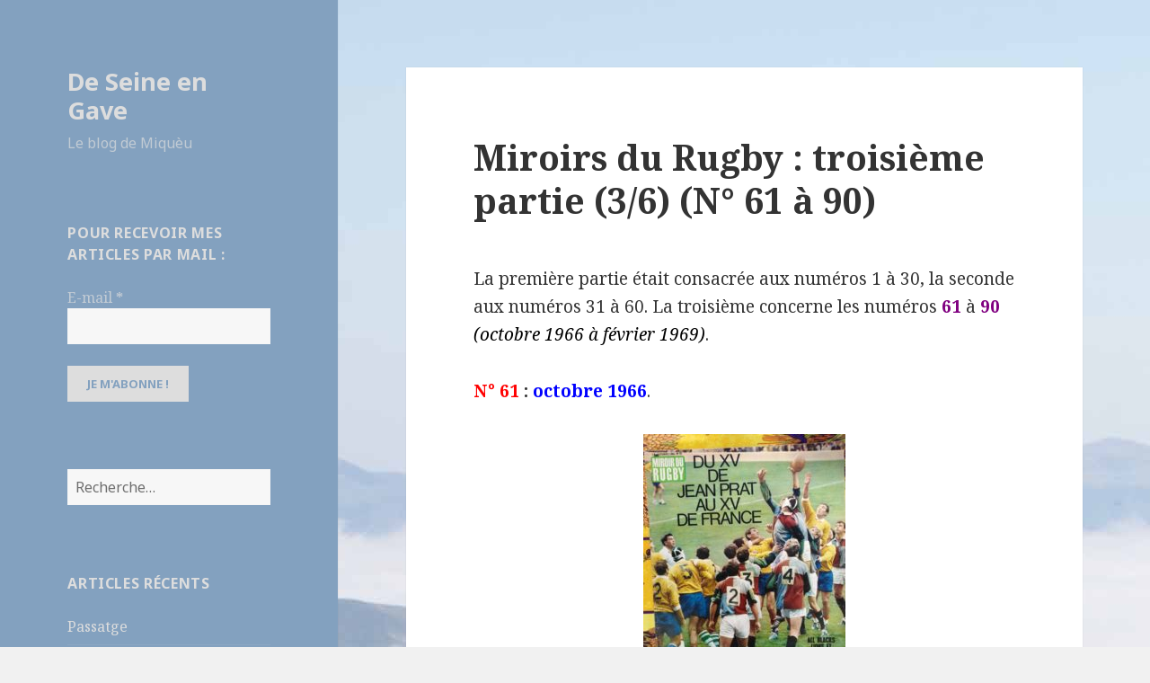

--- FILE ---
content_type: text/html; charset=UTF-8
request_url: https://michelberdot.fr/2020/11/26/miroirs-du-rugby-troisieme-partie/
body_size: 12711
content:
<!DOCTYPE html>
<html lang="fr-FR" class="no-js">
<head>
	<meta charset="UTF-8">
	<meta name="viewport" content="width=device-width">
	<link rel="profile" href="http://gmpg.org/xfn/11">
	<link rel="pingback" href="https://michelberdot.fr/xmlrpc.php">
	<!--[if lt IE 9]>
	<script src="https://michelberdot.fr/wp-content/themes/twentyfifteen/js/html5.js"></script>
	<![endif]-->
	<script>(function(html){html.className = html.className.replace(/\bno-js\b/,'js')})(document.documentElement);</script>
<title>Miroirs du Rugby : troisième partie (3/6) (N° 61 à 90) &#8211; De Seine en Gave</title>
<link rel='dns-prefetch' href='//fonts.googleapis.com' />
<link rel='dns-prefetch' href='//s.w.org' />
<link href='https://fonts.gstatic.com' crossorigin rel='preconnect' />
<link rel="alternate" type="application/rss+xml" title="De Seine en Gave &raquo; Flux" href="https://michelberdot.fr/feed/" />
<link rel="alternate" type="application/rss+xml" title="De Seine en Gave &raquo; Flux des commentaires" href="https://michelberdot.fr/comments/feed/" />
<link rel="alternate" type="application/rss+xml" title="De Seine en Gave &raquo; Miroirs du Rugby : troisième partie (3/6) (N° 61 à 90) Flux des commentaires" href="https://michelberdot.fr/2020/11/26/miroirs-du-rugby-troisieme-partie/feed/" />
		<script type="text/javascript">
			window._wpemojiSettings = {"baseUrl":"https:\/\/s.w.org\/images\/core\/emoji\/2.3\/72x72\/","ext":".png","svgUrl":"https:\/\/s.w.org\/images\/core\/emoji\/2.3\/svg\/","svgExt":".svg","source":{"concatemoji":"https:\/\/michelberdot.fr\/wp-includes\/js\/wp-emoji-release.min.js?ver=4.8.27"}};
			!function(t,a,e){var r,i,n,o=a.createElement("canvas"),l=o.getContext&&o.getContext("2d");function c(t){var e=a.createElement("script");e.src=t,e.defer=e.type="text/javascript",a.getElementsByTagName("head")[0].appendChild(e)}for(n=Array("flag","emoji4"),e.supports={everything:!0,everythingExceptFlag:!0},i=0;i<n.length;i++)e.supports[n[i]]=function(t){var e,a=String.fromCharCode;if(!l||!l.fillText)return!1;switch(l.clearRect(0,0,o.width,o.height),l.textBaseline="top",l.font="600 32px Arial",t){case"flag":return(l.fillText(a(55356,56826,55356,56819),0,0),e=o.toDataURL(),l.clearRect(0,0,o.width,o.height),l.fillText(a(55356,56826,8203,55356,56819),0,0),e===o.toDataURL())?!1:(l.clearRect(0,0,o.width,o.height),l.fillText(a(55356,57332,56128,56423,56128,56418,56128,56421,56128,56430,56128,56423,56128,56447),0,0),e=o.toDataURL(),l.clearRect(0,0,o.width,o.height),l.fillText(a(55356,57332,8203,56128,56423,8203,56128,56418,8203,56128,56421,8203,56128,56430,8203,56128,56423,8203,56128,56447),0,0),e!==o.toDataURL());case"emoji4":return l.fillText(a(55358,56794,8205,9794,65039),0,0),e=o.toDataURL(),l.clearRect(0,0,o.width,o.height),l.fillText(a(55358,56794,8203,9794,65039),0,0),e!==o.toDataURL()}return!1}(n[i]),e.supports.everything=e.supports.everything&&e.supports[n[i]],"flag"!==n[i]&&(e.supports.everythingExceptFlag=e.supports.everythingExceptFlag&&e.supports[n[i]]);e.supports.everythingExceptFlag=e.supports.everythingExceptFlag&&!e.supports.flag,e.DOMReady=!1,e.readyCallback=function(){e.DOMReady=!0},e.supports.everything||(r=function(){e.readyCallback()},a.addEventListener?(a.addEventListener("DOMContentLoaded",r,!1),t.addEventListener("load",r,!1)):(t.attachEvent("onload",r),a.attachEvent("onreadystatechange",function(){"complete"===a.readyState&&e.readyCallback()})),(r=e.source||{}).concatemoji?c(r.concatemoji):r.wpemoji&&r.twemoji&&(c(r.twemoji),c(r.wpemoji)))}(window,document,window._wpemojiSettings);
		</script>
		<style type="text/css">
img.wp-smiley,
img.emoji {
	display: inline !important;
	border: none !important;
	box-shadow: none !important;
	height: 1em !important;
	width: 1em !important;
	margin: 0 .07em !important;
	vertical-align: -0.1em !important;
	background: none !important;
	padding: 0 !important;
}
</style>
<link rel='stylesheet' id='validate-engine-css-css'  href='https://michelberdot.fr/wp-content/plugins/wysija-newsletters/css/validationEngine.jquery.css?ver=2.7.11.3' type='text/css' media='all' />
<link rel='stylesheet' id='contact-form-7-css'  href='https://michelberdot.fr/wp-content/plugins/contact-form-7/includes/css/styles.css?ver=4.9' type='text/css' media='all' />
<link rel='stylesheet' id='twentyfifteen-fonts-css'  href='https://fonts.googleapis.com/css?family=Noto+Sans%3A400italic%2C700italic%2C400%2C700%7CNoto+Serif%3A400italic%2C700italic%2C400%2C700%7CInconsolata%3A400%2C700&#038;subset=latin%2Clatin-ext' type='text/css' media='all' />
<link rel='stylesheet' id='genericons-css'  href='https://michelberdot.fr/wp-content/themes/twentyfifteen/genericons/genericons.css?ver=3.2' type='text/css' media='all' />
<link rel='stylesheet' id='twentyfifteen-style-css'  href='https://michelberdot.fr/wp-content/themes/twentyfifteen/style.css?ver=4.8.27' type='text/css' media='all' />
<style id='twentyfifteen-style-inline-css' type='text/css'>

		/* Custom Header Background Color */
		body:before,
		.site-header {
			background-color: #83a1bf;
		}

		@media screen and (min-width: 59.6875em) {
			.site-header,
			.secondary {
				background-color: transparent;
			}

			.widget button,
			.widget input[type="button"],
			.widget input[type="reset"],
			.widget input[type="submit"],
			.widget_calendar tbody a,
			.widget_calendar tbody a:hover,
			.widget_calendar tbody a:focus {
				color: #83a1bf;
			}
		}
	

		/* Custom Sidebar Text Color */
		.site-title a,
		.site-description,
		.secondary-toggle:before {
			color: #dddddd;
		}

		.site-title a:hover,
		.site-title a:focus {
			color: #dddddd; /* Fallback for IE7 and IE8 */
			color: rgba( 221, 221, 221, 0.7);
		}

		.secondary-toggle {
			border-color: #dddddd; /* Fallback for IE7 and IE8 */
			border-color: rgba( 221, 221, 221, 0.1);
		}

		.secondary-toggle:hover,
		.secondary-toggle:focus {
			border-color: #dddddd; /* Fallback for IE7 and IE8 */
			border-color: rgba( 221, 221, 221, 0.3);
		}

		.site-title a {
			outline-color: #dddddd; /* Fallback for IE7 and IE8 */
			outline-color: rgba( 221, 221, 221, 0.3);
		}

		@media screen and (min-width: 59.6875em) {
			.secondary a,
			.dropdown-toggle:after,
			.widget-title,
			.widget blockquote cite,
			.widget blockquote small {
				color: #dddddd;
			}

			.widget button,
			.widget input[type="button"],
			.widget input[type="reset"],
			.widget input[type="submit"],
			.widget_calendar tbody a {
				background-color: #dddddd;
			}

			.textwidget a {
				border-color: #dddddd;
			}

			.secondary a:hover,
			.secondary a:focus,
			.main-navigation .menu-item-description,
			.widget,
			.widget blockquote,
			.widget .wp-caption-text,
			.widget .gallery-caption {
				color: rgba( 221, 221, 221, 0.7);
			}

			.widget button:hover,
			.widget button:focus,
			.widget input[type="button"]:hover,
			.widget input[type="button"]:focus,
			.widget input[type="reset"]:hover,
			.widget input[type="reset"]:focus,
			.widget input[type="submit"]:hover,
			.widget input[type="submit"]:focus,
			.widget_calendar tbody a:hover,
			.widget_calendar tbody a:focus {
				background-color: rgba( 221, 221, 221, 0.7);
			}

			.widget blockquote {
				border-color: rgba( 221, 221, 221, 0.7);
			}

			.main-navigation ul,
			.main-navigation li,
			.secondary-toggle,
			.widget input,
			.widget textarea,
			.widget table,
			.widget th,
			.widget td,
			.widget pre,
			.widget li,
			.widget_categories .children,
			.widget_nav_menu .sub-menu,
			.widget_pages .children,
			.widget abbr[title] {
				border-color: rgba( 221, 221, 221, 0.1);
			}

			.dropdown-toggle:hover,
			.dropdown-toggle:focus,
			.widget hr {
				background-color: rgba( 221, 221, 221, 0.1);
			}

			.widget input:focus,
			.widget textarea:focus {
				border-color: rgba( 221, 221, 221, 0.3);
			}

			.sidebar a:focus,
			.dropdown-toggle:focus {
				outline-color: rgba( 221, 221, 221, 0.3);
			}
		}
	
</style>
<!--[if lt IE 9]>
<link rel='stylesheet' id='twentyfifteen-ie-css'  href='https://michelberdot.fr/wp-content/themes/twentyfifteen/css/ie.css?ver=20141010' type='text/css' media='all' />
<![endif]-->
<!--[if lt IE 8]>
<link rel='stylesheet' id='twentyfifteen-ie7-css'  href='https://michelberdot.fr/wp-content/themes/twentyfifteen/css/ie7.css?ver=20141010' type='text/css' media='all' />
<![endif]-->
<script type='text/javascript' src='https://michelberdot.fr/wp-includes/js/jquery/jquery.js?ver=1.12.4'></script>
<script type='text/javascript' src='https://michelberdot.fr/wp-includes/js/jquery/jquery-migrate.min.js?ver=1.4.1'></script>
<link rel='https://api.w.org/' href='https://michelberdot.fr/wp-json/' />
<link rel="EditURI" type="application/rsd+xml" title="RSD" href="https://michelberdot.fr/xmlrpc.php?rsd" />
<link rel="wlwmanifest" type="application/wlwmanifest+xml" href="https://michelberdot.fr/wp-includes/wlwmanifest.xml" /> 
<link rel='prev' title='Les aventures de Tintin : deuxième partie' href='https://michelberdot.fr/2020/11/21/les-aventures-de-tintin-deuxieme-partie/' />
<link rel='next' title='Miroir du Rugby : quatrième partie (4/6) (N° 91 à 120)' href='https://michelberdot.fr/2020/12/02/miroir-du-rugby-quatrieme-partie-n-91-a-120/' />
<meta name="generator" content="WordPress 4.8.27" />
<link rel="canonical" href="https://michelberdot.fr/2020/11/26/miroirs-du-rugby-troisieme-partie/" />
<link rel='shortlink' href='https://michelberdot.fr/?p=2487' />
<link rel="alternate" type="application/json+oembed" href="https://michelberdot.fr/wp-json/oembed/1.0/embed?url=https%3A%2F%2Fmichelberdot.fr%2F2020%2F11%2F26%2Fmiroirs-du-rugby-troisieme-partie%2F" />
<link rel="alternate" type="text/xml+oembed" href="https://michelberdot.fr/wp-json/oembed/1.0/embed?url=https%3A%2F%2Fmichelberdot.fr%2F2020%2F11%2F26%2Fmiroirs-du-rugby-troisieme-partie%2F&#038;format=xml" />
<style type="text/css" media="screen">body{position:relative}#dynamic-to-top{display:none;overflow:hidden;width:auto;z-index:90;position:fixed;bottom:20px;right:20px;top:auto;left:auto;font-family:sans-serif;font-size:1em;color:#fff;text-decoration:none;padding:17px 16px;border:1px solid #000;background:#272727;-webkit-background-origin:border;-moz-background-origin:border;-icab-background-origin:border;-khtml-background-origin:border;-o-background-origin:border;background-origin:border;-webkit-background-clip:padding-box;-moz-background-clip:padding-box;-icab-background-clip:padding-box;-khtml-background-clip:padding-box;-o-background-clip:padding-box;background-clip:padding-box;-webkit-box-shadow:0 1px 3px rgba( 0, 0, 0, 0.4 ), inset 0 0 0 1px rgba( 0, 0, 0, 0.2 ), inset 0 1px 0 rgba( 255, 255, 255, .4 ), inset 0 10px 10px rgba( 255, 255, 255, .1 );-ms-box-shadow:0 1px 3px rgba( 0, 0, 0, 0.4 ), inset 0 0 0 1px rgba( 0, 0, 0, 0.2 ), inset 0 1px 0 rgba( 255, 255, 255, .4 ), inset 0 10px 10px rgba( 255, 255, 255, .1 );-moz-box-shadow:0 1px 3px rgba( 0, 0, 0, 0.4 ), inset 0 0 0 1px rgba( 0, 0, 0, 0.2 ), inset 0 1px 0 rgba( 255, 255, 255, .4 ), inset 0 10px 10px rgba( 255, 255, 255, .1 );-o-box-shadow:0 1px 3px rgba( 0, 0, 0, 0.4 ), inset 0 0 0 1px rgba( 0, 0, 0, 0.2 ), inset 0 1px 0 rgba( 255, 255, 255, .4 ), inset 0 10px 10px rgba( 255, 255, 255, .1 );-khtml-box-shadow:0 1px 3px rgba( 0, 0, 0, 0.4 ), inset 0 0 0 1px rgba( 0, 0, 0, 0.2 ), inset 0 1px 0 rgba( 255, 255, 255, .4 ), inset 0 10px 10px rgba( 255, 255, 255, .1 );-icab-box-shadow:0 1px 3px rgba( 0, 0, 0, 0.4 ), inset 0 0 0 1px rgba( 0, 0, 0, 0.2 ), inset 0 1px 0 rgba( 255, 255, 255, .4 ), inset 0 10px 10px rgba( 255, 255, 255, .1 );box-shadow:0 1px 3px rgba( 0, 0, 0, 0.4 ), inset 0 0 0 1px rgba( 0, 0, 0, 0.2 ), inset 0 1px 0 rgba( 255, 255, 255, .4 ), inset 0 10px 10px rgba( 255, 255, 255, .1 );-webkit-border-radius:30px;-moz-border-radius:30px;-icab-border-radius:30px;-khtml-border-radius:30px;border-radius:30px}#dynamic-to-top:hover{background:#4e9c9c;background:#272727 -webkit-gradient( linear, 0% 0%, 0% 100%, from( rgba( 255, 255, 255, .2 ) ), to( rgba( 0, 0, 0, 0 ) ) );background:#272727 -webkit-linear-gradient( top, rgba( 255, 255, 255, .2 ), rgba( 0, 0, 0, 0 ) );background:#272727 -khtml-linear-gradient( top, rgba( 255, 255, 255, .2 ), rgba( 0, 0, 0, 0 ) );background:#272727 -moz-linear-gradient( top, rgba( 255, 255, 255, .2 ), rgba( 0, 0, 0, 0 ) );background:#272727 -o-linear-gradient( top, rgba( 255, 255, 255, .2 ), rgba( 0, 0, 0, 0 ) );background:#272727 -ms-linear-gradient( top, rgba( 255, 255, 255, .2 ), rgba( 0, 0, 0, 0 ) );background:#272727 -icab-linear-gradient( top, rgba( 255, 255, 255, .2 ), rgba( 0, 0, 0, 0 ) );background:#272727 linear-gradient( top, rgba( 255, 255, 255, .2 ), rgba( 0, 0, 0, 0 ) );cursor:pointer}#dynamic-to-top:active{background:#272727;background:#272727 -webkit-gradient( linear, 0% 0%, 0% 100%, from( rgba( 0, 0, 0, .3 ) ), to( rgba( 0, 0, 0, 0 ) ) );background:#272727 -webkit-linear-gradient( top, rgba( 0, 0, 0, .1 ), rgba( 0, 0, 0, 0 ) );background:#272727 -moz-linear-gradient( top, rgba( 0, 0, 0, .1 ), rgba( 0, 0, 0, 0 ) );background:#272727 -khtml-linear-gradient( top, rgba( 0, 0, 0, .1 ), rgba( 0, 0, 0, 0 ) );background:#272727 -o-linear-gradient( top, rgba( 0, 0, 0, .1 ), rgba( 0, 0, 0, 0 ) );background:#272727 -ms-linear-gradient( top, rgba( 0, 0, 0, .1 ), rgba( 0, 0, 0, 0 ) );background:#272727 -icab-linear-gradient( top, rgba( 0, 0, 0, .1 ), rgba( 0, 0, 0, 0 ) );background:#272727 linear-gradient( top, rgba( 0, 0, 0, .1 ), rgba( 0, 0, 0, 0 ) )}#dynamic-to-top,#dynamic-to-top:active,#dynamic-to-top:focus,#dynamic-to-top:hover{outline:none}#dynamic-to-top span{display:block;overflow:hidden;width:14px;height:12px;background:url( https://michelberdot.fr/wp-content/plugins/dynamic-to-top/css/images/up.png )no-repeat center center}</style><style type="text/css" id="custom-background-css">
body.custom-background { background-image: url("https://michelberdot.fr/wp-content/uploads/2017/08/ETE_2015_oloron_journee_berger-17.jpg"); background-position: left top; background-size: auto; background-repeat: repeat; background-attachment: fixed; }
</style>
</head>

<body class="post-template-default single single-post postid-2487 single-format-standard custom-background">
<div id="page" class="hfeed site">
	<a class="skip-link screen-reader-text" href="#content">Aller au contenu</a>

	<div id="sidebar" class="sidebar">
		<header id="masthead" class="site-header" role="banner">
			<div class="site-branding">
										<p class="site-title"><a href="https://michelberdot.fr/" rel="home">De Seine en Gave</a></p>
											<p class="site-description">Le blog de Miquèu</p>
									<button class="secondary-toggle">Menu et widgets</button>
			</div><!-- .site-branding -->
		</header><!-- .site-header -->

			<div id="secondary" class="secondary">

		
		
					<div id="widget-area" class="widget-area" role="complementary">
				<aside id="wysija-2" class="widget widget_wysija"><h2 class="widget-title">Pour recevoir mes articles par mail :</h2><div class="widget_wysija_cont"><div id="msg-form-wysija-2" class="wysija-msg ajax"></div><form id="form-wysija-2" method="post" action="#wysija" class="widget_wysija">
<p class="wysija-paragraph">
    <label>E-mail <span class="wysija-required">*</span></label>
    
    	<input type="text" name="wysija[user][email]" class="wysija-input validate[required,custom[email]]" title="E-mail"  value="" />
    
    
    
    <span class="abs-req">
        <input type="text" name="wysija[user][abs][email]" class="wysija-input validated[abs][email]" value="" />
    </span>
    
</p>
<input class="wysija-submit wysija-submit-field" type="submit" value="Je m'abonne !" />

    <input type="hidden" name="form_id" value="1" />
    <input type="hidden" name="action" value="save" />
    <input type="hidden" name="controller" value="subscribers" />
    <input type="hidden" value="1" name="wysija-page" />

    
        <input type="hidden" name="wysija[user_list][list_ids]" value="1" />
    
 </form></div></aside><aside id="search-2" class="widget widget_search"><form role="search" method="get" class="search-form" action="https://michelberdot.fr/">
				<label>
					<span class="screen-reader-text">Rechercher :</span>
					<input type="search" class="search-field" placeholder="Recherche&hellip;" value="" name="s" />
				</label>
				<input type="submit" class="search-submit screen-reader-text" value="Rechercher" />
			</form></aside>		<aside id="recent-posts-2" class="widget widget_recent_entries">		<h2 class="widget-title">Articles récents</h2>		<ul>
					<li>
				<a href="https://michelberdot.fr/2023/04/24/passatge/">Passatge</a>
						</li>
					<li>
				<a href="https://michelberdot.fr/2020/12/17/miroir-du-rugby-sixieme-partie-66-n-151-a-180/">Miroir du Rugby : sixième partie (6/6) (N° 151 à 180)</a>
						</li>
					<li>
				<a href="https://michelberdot.fr/2020/12/07/miroir-du-rugby-cinquieme-partie-n-121-a-n-150/">Miroir du rugby : cinquième partie (5/6) (N° 121 à N° 150)</a>
						</li>
					<li>
				<a href="https://michelberdot.fr/2020/12/02/miroir-du-rugby-quatrieme-partie-n-91-a-120/">Miroir du Rugby : quatrième partie (4/6) (N° 91 à 120)</a>
						</li>
					<li>
				<a href="https://michelberdot.fr/2020/11/26/miroirs-du-rugby-troisieme-partie/">Miroirs du Rugby : troisième partie (3/6) (N° 61 à 90)</a>
						</li>
				</ul>
		</aside>		<aside id="categories-2" class="widget widget_categories"><h2 class="widget-title">Catégories</h2>		<ul>
	<li class="cat-item cat-item-3"><a href="https://michelberdot.fr/category/chanson/" >Chanson</a>
</li>
	<li class="cat-item cat-item-1"><a href="https://michelberdot.fr/category/divers-2/" >Divers</a>
</li>
	<li class="cat-item cat-item-6"><a href="https://michelberdot.fr/category/randonnees/" >Randonnées</a>
</li>
	<li class="cat-item cat-item-4"><a href="https://michelberdot.fr/category/rugby/" >Rugby</a>
</li>
	<li class="cat-item cat-item-5"><a href="https://michelberdot.fr/category/vie-en-bearn/" >Vie en Béarn</a>
</li>
	<li class="cat-item cat-item-7"><a href="https://michelberdot.fr/category/voyages/" >Voyages</a>
</li>
		</ul>
</aside><aside id="archives-2" class="widget widget_archive"><h2 class="widget-title">Archives</h2>		<ul>
			<li><a href='https://michelberdot.fr/2023/04/'>avril 2023</a></li>
	<li><a href='https://michelberdot.fr/2020/12/'>décembre 2020</a></li>
	<li><a href='https://michelberdot.fr/2020/11/'>novembre 2020</a></li>
	<li><a href='https://michelberdot.fr/2020/05/'>mai 2020</a></li>
	<li><a href='https://michelberdot.fr/2020/04/'>avril 2020</a></li>
	<li><a href='https://michelberdot.fr/2020/03/'>mars 2020</a></li>
	<li><a href='https://michelberdot.fr/2019/05/'>mai 2019</a></li>
	<li><a href='https://michelberdot.fr/2019/04/'>avril 2019</a></li>
	<li><a href='https://michelberdot.fr/2019/02/'>février 2019</a></li>
	<li><a href='https://michelberdot.fr/2018/09/'>septembre 2018</a></li>
	<li><a href='https://michelberdot.fr/2018/08/'>août 2018</a></li>
	<li><a href='https://michelberdot.fr/2018/06/'>juin 2018</a></li>
	<li><a href='https://michelberdot.fr/2018/04/'>avril 2018</a></li>
	<li><a href='https://michelberdot.fr/2018/01/'>janvier 2018</a></li>
	<li><a href='https://michelberdot.fr/2017/11/'>novembre 2017</a></li>
	<li><a href='https://michelberdot.fr/2017/09/'>septembre 2017</a></li>
	<li><a href='https://michelberdot.fr/2017/05/'>mai 2017</a></li>
	<li><a href='https://michelberdot.fr/2017/03/'>mars 2017</a></li>
	<li><a href='https://michelberdot.fr/2017/01/'>janvier 2017</a></li>
	<li><a href='https://michelberdot.fr/2016/04/'>avril 2016</a></li>
	<li><a href='https://michelberdot.fr/2016/02/'>février 2016</a></li>
	<li><a href='https://michelberdot.fr/2015/11/'>novembre 2015</a></li>
	<li><a href='https://michelberdot.fr/2015/07/'>juillet 2015</a></li>
	<li><a href='https://michelberdot.fr/2015/04/'>avril 2015</a></li>
	<li><a href='https://michelberdot.fr/2015/03/'>mars 2015</a></li>
	<li><a href='https://michelberdot.fr/2015/02/'>février 2015</a></li>
	<li><a href='https://michelberdot.fr/2015/01/'>janvier 2015</a></li>
	<li><a href='https://michelberdot.fr/2014/12/'>décembre 2014</a></li>
	<li><a href='https://michelberdot.fr/2014/11/'>novembre 2014</a></li>
	<li><a href='https://michelberdot.fr/2014/10/'>octobre 2014</a></li>
	<li><a href='https://michelberdot.fr/2014/08/'>août 2014</a></li>
	<li><a href='https://michelberdot.fr/2014/07/'>juillet 2014</a></li>
	<li><a href='https://michelberdot.fr/2014/06/'>juin 2014</a></li>
	<li><a href='https://michelberdot.fr/2014/05/'>mai 2014</a></li>
	<li><a href='https://michelberdot.fr/2014/04/'>avril 2014</a></li>
	<li><a href='https://michelberdot.fr/2014/03/'>mars 2014</a></li>
	<li><a href='https://michelberdot.fr/2014/02/'>février 2014</a></li>
	<li><a href='https://michelberdot.fr/2014/01/'>janvier 2014</a></li>
	<li><a href='https://michelberdot.fr/2013/12/'>décembre 2013</a></li>
	<li><a href='https://michelberdot.fr/2013/11/'>novembre 2013</a></li>
	<li><a href='https://michelberdot.fr/2013/09/'>septembre 2013</a></li>
	<li><a href='https://michelberdot.fr/2013/08/'>août 2013</a></li>
		</ul>
		</aside>			</div><!-- .widget-area -->
		
	</div><!-- .secondary -->

	</div><!-- .sidebar -->

	<div id="content" class="site-content">

	<div id="primary" class="content-area">
		<main id="main" class="site-main" role="main">

		
<article id="post-2487" class="post-2487 post type-post status-publish format-standard hentry category-divers-2">
	
	<header class="entry-header">
		<h1 class="entry-title">Miroirs du Rugby : troisième partie (3/6) (N° 61 à 90)</h1>	</header><!-- .entry-header -->

	<div class="entry-content">
		<p>La première partie était consacrée aux numéros 1 à 30, la seconde aux numéros 31 à 60. La troisième concerne les numéros <span style="color: #800080"><strong>61</strong></span> à <span style="color: #800080"><strong>90 </strong><em><span style="color: #000000">(</span><span style="color: #000000">octobre 1966 à février 1969)</span></em></span>.</p>
<p><strong><span style="color: #ff0000">N° 61</span> : <span style="color: #0000ff">octobre 1966</span></strong>.</p>
<figure id="attachment_2488" style="width: 225px" class="wp-caption aligncenter"><img class="size-medium wp-image-2488" src="http://michelberdot.fr/wp-content/uploads/2020/11/IMG_20201122_142725-225x300.jpg" alt="" width="225" height="300" srcset="https://michelberdot.fr/wp-content/uploads/2020/11/IMG_20201122_142725-225x300.jpg 225w, https://michelberdot.fr/wp-content/uploads/2020/11/IMG_20201122_142725-768x1024.jpg 768w, https://michelberdot.fr/wp-content/uploads/2020/11/IMG_20201122_142725-600x800.jpg 600w" sizes="(max-width: 225px) 100vw, 225px" /><figcaption class="wp-caption-text"><span style="color: #008000">Match du Centenaire des <strong>Harlequins</strong></span></figcaption></figure>
<p>On peut reconnaître, <em>de gauche à droite</em>, W.Spanghero, Cabanier, Fort, Condom, Dauga, Carrère.<br />
<em>Poster</em> : Jacques Fort.</p>
<p><strong><span style="color: #ff0000">N° 62</span> : <span style="color: #0000ff">novembre 1966</span></strong>.</p>
<figure id="attachment_2489" style="width: 225px" class="wp-caption aligncenter"><img class="size-medium wp-image-2489" src="http://michelberdot.fr/wp-content/uploads/2020/11/IMG_20201122_142801-225x300.jpg" alt="" width="225" height="300" srcset="https://michelberdot.fr/wp-content/uploads/2020/11/IMG_20201122_142801-225x300.jpg 225w, https://michelberdot.fr/wp-content/uploads/2020/11/IMG_20201122_142801-768x1024.jpg 768w, https://michelberdot.fr/wp-content/uploads/2020/11/IMG_20201122_142801-600x800.jpg 600w" sizes="(max-width: 225px) 100vw, 225px" /><figcaption class="wp-caption-text"><span style="color: #008000">Jean-Claude <strong>Lasserre</strong> (Dax)</span></figcaption></figure>
<p><span style="color: #ff6600">J.C.Lasserre</span> 1/2 de mêlée international, associé, à Dax, avec le 1/2 d&rsquo;ouverture <span style="color: #ff6600">Pierre Albaladejo</span>.<em><br />
Poster</em> : Christian Carrère (Tarbes puis Toulon, Capitaine du XV de France)</p>
<p><strong><span style="color: #ff0000">N° 63</span> : <span style="color: #0000ff">décembre 1966</span></strong>.</p>
<figure id="attachment_2490" style="width: 225px" class="wp-caption aligncenter"><img class="size-medium wp-image-2490" src="http://michelberdot.fr/wp-content/uploads/2020/11/IMG_20201122_142822-225x300.jpg" alt="" width="225" height="300" srcset="https://michelberdot.fr/wp-content/uploads/2020/11/IMG_20201122_142822-225x300.jpg 225w, https://michelberdot.fr/wp-content/uploads/2020/11/IMG_20201122_142822-768x1024.jpg 768w, https://michelberdot.fr/wp-content/uploads/2020/11/IMG_20201122_142822-600x800.jpg 600w" sizes="(max-width: 225px) 100vw, 225px" /><figcaption class="wp-caption-text"><span style="color: #008000">Les <strong>Landais</strong> de l&rsquo;Equipe de France</span>.</figcaption></figure>
<p><em>de g à dr</em> : Dauga et Darrouy (Mont-de-Marsan), Dourthe (Dax)<br />
<em>Poster</em> : Bernard Duprat (Bayonne)</p>
<p><strong><span style="color: #ff0000">N° 64</span> : <span style="color: #0000ff">janvier (A) 1967</span></strong>.</p>
<figure id="attachment_2491" style="width: 225px" class="wp-caption aligncenter"><img class="size-medium wp-image-2491" src="http://michelberdot.fr/wp-content/uploads/2020/11/IMG_20201122_142837-225x300.jpg" alt="" width="225" height="300" srcset="https://michelberdot.fr/wp-content/uploads/2020/11/IMG_20201122_142837-225x300.jpg 225w, https://michelberdot.fr/wp-content/uploads/2020/11/IMG_20201122_142837-768x1024.jpg 768w, https://michelberdot.fr/wp-content/uploads/2020/11/IMG_20201122_142837-600x800.jpg 600w" sizes="(max-width: 225px) 100vw, 225px" /><figcaption class="wp-caption-text"><span style="color: #008000">Trois Internationaux</span></figcaption></figure>
<p><em>de g à dr</em> : Christian Carrère (Tarbes puis Toulon), André Herrero (Toulon puis Nice), Jo Maso (Perpignan puis Narbonne)<br />
<em>Poster</em> : Claude Lacaze (Lourdes puis Angoulême puis Nice)</p>
<p>Dans ce numéro <strong>64</strong>, les compliments du Directeur de Miroir Sprint, <span style="color: #ff6600">Maurice Vidal</span>, pour le Directeur du Miroir du Rugby, <span style="color: #ff6600">Robert Barran</span>, lauréat du IXème Grand Prix Martini du meilleur article sportif de l&rsquo;année : <em>comment l&rsquo;on vient au rugby</em>. Cet article parut dans le MR N° 57 d&rsquo;avril 1966.<br />
Ci-après l&rsquo;article de Robert Barran et le coup de chapeau de Maurice Vidal.</p>
<p><img class="aligncenter wp-image-2538 size-large" src="http://michelberdot.fr/wp-content/uploads/2020/11/IMG_20201126_113620-768x1024.jpg" alt="" width="660" height="880" srcset="https://michelberdot.fr/wp-content/uploads/2020/11/IMG_20201126_113620-768x1024.jpg 768w, https://michelberdot.fr/wp-content/uploads/2020/11/IMG_20201126_113620-225x300.jpg 225w, https://michelberdot.fr/wp-content/uploads/2020/11/IMG_20201126_113620-600x800.jpg 600w" sizes="(max-width: 660px) 100vw, 660px" /><img class="aligncenter wp-image-2539 size-large" src="http://michelberdot.fr/wp-content/uploads/2020/11/IMG_20201126_113811-768x1024.jpg" alt="" width="660" height="880" srcset="https://michelberdot.fr/wp-content/uploads/2020/11/IMG_20201126_113811-768x1024.jpg 768w, https://michelberdot.fr/wp-content/uploads/2020/11/IMG_20201126_113811-225x300.jpg 225w, https://michelberdot.fr/wp-content/uploads/2020/11/IMG_20201126_113811-600x800.jpg 600w" sizes="(max-width: 660px) 100vw, 660px" /><br />
<strong><span style="color: #ff0000">N° 65</span> : <span style="color: #0000ff">janvier (B) 1967</span></strong>.</p>
<figure id="attachment_2495" style="width: 225px" class="wp-caption aligncenter"><img class="size-medium wp-image-2495" src="http://michelberdot.fr/wp-content/uploads/2020/11/IMG_20201122_142851-225x300.jpg" alt="" width="225" height="300" srcset="https://michelberdot.fr/wp-content/uploads/2020/11/IMG_20201122_142851-225x300.jpg 225w, https://michelberdot.fr/wp-content/uploads/2020/11/IMG_20201122_142851-768x1024.jpg 768w, https://michelberdot.fr/wp-content/uploads/2020/11/IMG_20201122_142851-600x800.jpg 600w" sizes="(max-width: 225px) 100vw, 225px" /><figcaption class="wp-caption-text"><span style="color: #008000">France-Ecosse</span></figcaption></figure>
<p><em>de g à dr</em> : Gachassin, Piqué, W.Spanghero qui saluent l&rsquo;essai de Gruarin. A droite le demi-de-mêlée Laidlaw. Boyle n° 8 et Mac Donald n°1<br />
<em>Poster</em> : Jean-Pierre Salut (T.O.E.C.)</p>
<p><strong><span style="color: #ff0000">N° 66</span> : <span style="color: #0000ff">février 1967</span></strong>.</p>
<figure id="attachment_2496" style="width: 225px" class="wp-caption aligncenter"><img class="size-medium wp-image-2496" src="http://michelberdot.fr/wp-content/uploads/2020/11/IMG_20201122_142910-225x300.jpg" alt="" width="225" height="300" srcset="https://michelberdot.fr/wp-content/uploads/2020/11/IMG_20201122_142910-225x300.jpg 225w, https://michelberdot.fr/wp-content/uploads/2020/11/IMG_20201122_142910-768x1024.jpg 768w, https://michelberdot.fr/wp-content/uploads/2020/11/IMG_20201122_142910-600x800.jpg 600w" sizes="(max-width: 225px) 100vw, 225px" /><figcaption class="wp-caption-text"><span style="color: #008000">France-Australie</span></figcaption></figure>
<p><em>de g à dr</em> : Boyce, Catchpole, Johnson, Cabanier, Gruarin, Dauga avec le ballon, Berejnoï, Spanghero, Herrero, Carrère, Sitjar.<br />
<em>Poster</em> : Jean-Claude Berejnoï (Tulle)</p>
<p><strong><span style="color: #ff0000">N° 67</span> : <span style="color: #0000ff">mars 1967</span></strong>.</p>
<figure id="attachment_2497" style="width: 660px" class="wp-caption aligncenter"><img class="wp-image-2497 size-large" src="http://michelberdot.fr/wp-content/uploads/2020/11/IMG_20201122_142932-768x1024.jpg" alt="" width="660" height="880" srcset="https://michelberdot.fr/wp-content/uploads/2020/11/IMG_20201122_142932-768x1024.jpg 768w, https://michelberdot.fr/wp-content/uploads/2020/11/IMG_20201122_142932-225x300.jpg 225w, https://michelberdot.fr/wp-content/uploads/2020/11/IMG_20201122_142932-600x800.jpg 600w" sizes="(max-width: 660px) 100vw, 660px" /><figcaption class="wp-caption-text"><span style="color: #008000">                                                          Angleterre-France</span></figcaption></figure>
<p><em>de g à dr</em> : Sitjar, Carrère, Spanghero, Dauga et le ballon (comme d&rsquo;hab&rsquo;), Gruarin, Cabanier, Duprat.<br />
<em>Poster</em> : Michel Cabanier (Montauban)</p>
<p><strong><span style="color: #ff0000">N° 68</span> : <span style="color: #0000ff">avril 1967</span></strong>.</p>
<figure id="attachment_2498" style="width: 225px" class="wp-caption aligncenter"><img class="size-medium wp-image-2498" src="http://michelberdot.fr/wp-content/uploads/2020/11/IMG_20201122_142947-225x300.jpg" alt="" width="225" height="300" srcset="https://michelberdot.fr/wp-content/uploads/2020/11/IMG_20201122_142947-225x300.jpg 225w, https://michelberdot.fr/wp-content/uploads/2020/11/IMG_20201122_142947-768x1024.jpg 768w, https://michelberdot.fr/wp-content/uploads/2020/11/IMG_20201122_142947-600x800.jpg 600w" sizes="(max-width: 225px) 100vw, 225px" /><figcaption class="wp-caption-text"><span style="color: #008000">                 France-Galles</span></figcaption></figure>
<p><em>de g à dr</em> : Gareth Edwards, Lilian Camberabero, Gruarin, Dauga.<br />
<em>Poster</em> : Jean-Louis Dehez (Agen)</p>
<p><strong><span style="color: #ff0000">N° 69</span> : <span style="color: #0000ff">mai (A) 1967</span></strong>.<br />
<img class="size-medium wp-image-2502 aligncenter" src="http://michelberdot.fr/wp-content/uploads/2020/11/IMG_20201122_143011-225x300.jpg" alt="" width="225" height="300" srcset="https://michelberdot.fr/wp-content/uploads/2020/11/IMG_20201122_143011-225x300.jpg 225w, https://michelberdot.fr/wp-content/uploads/2020/11/IMG_20201122_143011-768x1024.jpg 768w, https://michelberdot.fr/wp-content/uploads/2020/11/IMG_20201122_143011-600x800.jpg 600w" sizes="(max-width: 225px) 100vw, 225px" />                                           <span style="color: #008000">Irlande-France</span><br />
<em>de g à dr</em> : Mac Bride, Herrero, Hutton, Carrère, Dauga, Murphy et Goodall au sol<br />
<em>Poster</em> : Lilian et Guy Camberabero (Saint-Vincent-de-Tyrosse puis La Voulte)</p>
<p><strong><span style="color: #ff0000">N° 70</span> : <span style="color: #0000ff">mai (B) 1967</span></strong>.</p>
<p>&nbsp;</p>
<p>&nbsp;</p>
<figure id="attachment_2503" style="width: 660px" class="wp-caption aligncenter"><img class="wp-image-2503 size-large" src="http://michelberdot.fr/wp-content/uploads/2020/11/IMG_20201122_143030-768x1024.jpg" alt="" width="660" height="880" srcset="https://michelberdot.fr/wp-content/uploads/2020/11/IMG_20201122_143030-768x1024.jpg 768w, https://michelberdot.fr/wp-content/uploads/2020/11/IMG_20201122_143030-225x300.jpg 225w, https://michelberdot.fr/wp-content/uploads/2020/11/IMG_20201122_143030-600x800.jpg 600w" sizes="(max-width: 660px) 100vw, 660px" /><figcaption class="wp-caption-text"><span style="color: #008000">Equipes finalistes de 1967 : <strong>Bègles</strong> et <strong>Montauban</strong></span></figcaption></figure>
<p><span style="color: #800080"><em><strong>Bègles</strong></em></span> : <em>debout, de g à dr</em> : Dubois, Caron, L.Denjean, Boucherie, Discazeaux, Semont, Savio, Swierczinski.<br />
accroupis, de g àdr : Cazaban, Milani, Soleil, Crampagne, Morlaès, Trillo, Bergèze.<br />
<span style="color: #800080"><em><strong>Montauban</strong></em></span> : <em>debout, de g à dr</em> : Carrié, David, Bourgade, Delcros, Cardebat, Cabanier, Blanc, Marquesuzaa.<br />
<em>accroupis, de g à dr</em> : Piazza, Sahuc, Maurières, Daynes, Sirac, Malavelle, Londios.</p>
<p><em>Poster</em> : Claude Dourthe (Dax)</p>
<p><strong><span style="color: #ff0000">N° 71</span> : <span style="color: #0000ff">juin 1967</span></strong>.</p>
<figure id="attachment_2504" style="width: 225px" class="wp-caption aligncenter"><img class="size-medium wp-image-2504" src="http://michelberdot.fr/wp-content/uploads/2020/11/IMG_20201123_162638-225x300.jpg" alt="" width="225" height="300" srcset="https://michelberdot.fr/wp-content/uploads/2020/11/IMG_20201123_162638-225x300.jpg 225w, https://michelberdot.fr/wp-content/uploads/2020/11/IMG_20201123_162638-768x1024.jpg 768w, https://michelberdot.fr/wp-content/uploads/2020/11/IMG_20201123_162638-600x800.jpg 600w" sizes="(max-width: 225px) 100vw, 225px" /><figcaption class="wp-caption-text">T<span style="color: #008000">ouche lors de la <strong>finale</strong> Bègles-Montauban</span></figcaption></figure>
<p><em>de dos</em> : Blanc, Cabanier (n°2), Londios. <em>Au fond</em> : Delcros. <em>A la lutte pour le ballon</em> : Caron (n°4) face à Carrié.<br />
<em>Poster</em> : Gérard Viard (Narbonne)</p>
<p><strong><span style="color: #ff0000">N° 72</span> : <span style="color: #0000ff">juillet 1967</span></strong>.</p>
<figure id="attachment_2505" style="width: 225px" class="wp-caption aligncenter"><img class="size-medium wp-image-2505" src="http://michelberdot.fr/wp-content/uploads/2020/11/IMG_20201123_162708-225x300.jpg" alt="" width="225" height="300" srcset="https://michelberdot.fr/wp-content/uploads/2020/11/IMG_20201123_162708-225x300.jpg 225w, https://michelberdot.fr/wp-content/uploads/2020/11/IMG_20201123_162708-768x1024.jpg 768w, https://michelberdot.fr/wp-content/uploads/2020/11/IMG_20201123_162708-600x800.jpg 600w" sizes="(max-width: 225px) 100vw, 225px" /><figcaption class="wp-caption-text"><span style="color: #008000">Eléments du XV de France</span></figcaption></figure>
<p><em>debout de g à dr</em> : Cabanier, W.Spanghero, Duprat<br />
<em>accroupis</em> : Guy Camberabero, Darrouy (capitaine)</p>
<p><strong><span style="color: #ff0000">N° 73</span> : <span style="color: #0000ff">août/septembre 1967</span></strong>.</p>
<figure id="attachment_2506" style="width: 660px" class="wp-caption aligncenter"><img class="wp-image-2506 size-large" src="http://michelberdot.fr/wp-content/uploads/2020/11/IMG_20201123_162727-768x1024.jpg" alt="" width="660" height="880" srcset="https://michelberdot.fr/wp-content/uploads/2020/11/IMG_20201123_162727-768x1024.jpg 768w, https://michelberdot.fr/wp-content/uploads/2020/11/IMG_20201123_162727-225x300.jpg 225w, https://michelberdot.fr/wp-content/uploads/2020/11/IMG_20201123_162727-600x800.jpg 600w" sizes="(max-width: 660px) 100vw, 660px" /><figcaption class="wp-caption-text"><span style="color: #008000">Equipe de France en <strong>Afrique du Sud</strong></span></figcaption></figure>
<p><em>debout, de g à dr</em> : Dauga, Plantefol, Spanghero, Fort, Lasserre, Carrère, Abadie, Cabanier.<br />
<em>accroupis, de g à dr</em> : Duprat, Dourthe, C.Lacaze, G.Camberabero,, Puget, Trillo, Londios.</p>
<p><em>Poster</em> : Jo Maso (USAP puis Narbonne)</p>
<p><strong><span style="color: #ff0000">N° 74</span> : <span style="color: #0000ff">octobre 1967</span></strong>.</p>
<figure id="attachment_2508" style="width: 225px" class="wp-caption aligncenter"><img class="size-medium wp-image-2508" src="http://michelberdot.fr/wp-content/uploads/2020/11/IMG_20201123_162747-225x300.jpg" alt="" width="225" height="300" srcset="https://michelberdot.fr/wp-content/uploads/2020/11/IMG_20201123_162747-225x300.jpg 225w, https://michelberdot.fr/wp-content/uploads/2020/11/IMG_20201123_162747-768x1024.jpg 768w, https://michelberdot.fr/wp-content/uploads/2020/11/IMG_20201123_162747-600x800.jpg 600w" sizes="(max-width: 225px) 100vw, 225px" /><figcaption class="wp-caption-text"><span style="color: #008000">Afrique-du-Sud-France</span></figcaption></figure>
<p><em>de g à dr</em> : De Vaal, Carrère, Ellis, Guy Camberabero, Trillo<br />
<em>Poster</em> : Marcel Puget (Toulouse puis Brive)</p>
<p><strong><span style="color: #ff0000">N° 75</span> : <span style="color: #0000ff">novembre 1967</span></strong>.</p>
<figure id="attachment_2509" style="width: 225px" class="wp-caption aligncenter"><img class="size-medium wp-image-2509" src="http://michelberdot.fr/wp-content/uploads/2020/11/IMG_20201123_162807-225x300.jpg" alt="" width="225" height="300" srcset="https://michelberdot.fr/wp-content/uploads/2020/11/IMG_20201123_162807-225x300.jpg 225w, https://michelberdot.fr/wp-content/uploads/2020/11/IMG_20201123_162807-768x1024.jpg 768w, https://michelberdot.fr/wp-content/uploads/2020/11/IMG_20201123_162807-600x800.jpg 600w" sizes="(max-width: 225px) 100vw, 225px" /><figcaption class="wp-caption-text"><span style="color: #008000">Le Haka des All Blacks</span></figcaption></figure>
<p>Le demi d&rsquo;ouverture Herewini dirige le Haka<br />
<em>Poster</em> : Jean Trillo (Bègles)</p>
<p>Ce numéro <strong>75</strong> contient un article sur <span style="color: #800080"><strong>Oloron</strong></span> (F.C.O.). Je ne pouvais pas le laisser passer.<br />
<img class="aligncenter wp-image-2540 size-large" src="http://michelberdot.fr/wp-content/uploads/2020/11/IMG_20201126_114555-768x1024.jpg" alt="" width="660" height="880" srcset="https://michelberdot.fr/wp-content/uploads/2020/11/IMG_20201126_114555-768x1024.jpg 768w, https://michelberdot.fr/wp-content/uploads/2020/11/IMG_20201126_114555-225x300.jpg 225w, https://michelberdot.fr/wp-content/uploads/2020/11/IMG_20201126_114555-600x800.jpg 600w" sizes="(max-width: 660px) 100vw, 660px" /></p>
<p><strong><span style="color: #ff0000">N° 76</span> : <span style="color: #0000ff">décembre 1967</span></strong>.</p>
<figure id="attachment_2512" style="width: 225px" class="wp-caption aligncenter"><img class="size-medium wp-image-2512" src="http://michelberdot.fr/wp-content/uploads/2020/11/IMG_20201123_162825-225x300.jpg" alt="" width="225" height="300" srcset="https://michelberdot.fr/wp-content/uploads/2020/11/IMG_20201123_162825-225x300.jpg 225w, https://michelberdot.fr/wp-content/uploads/2020/11/IMG_20201123_162825-768x1024.jpg 768w, https://michelberdot.fr/wp-content/uploads/2020/11/IMG_20201123_162825-600x800.jpg 600w" sizes="(max-width: 225px) 100vw, 225px" /><figcaption class="wp-caption-text"><span style="color: #008000">France-All Blacks</span></figcaption></figure>
<p><em>de g à dr</em> : Gray, Gruarin,Cabanier, Dauga, Spanghero, Plantefol ; Meads et Straham cachés.<br />
<em>Poster</em> : Pierre Villepreux (Stade Toulousain)<br />
Dans ce numéro <strong>76</strong> un article sur le poète <span style="color: #ff6600">Pierre Mac Orlan</span> lecteur du MR et ami de notre connaissance montmartroise graveur/peintre <span style="color: #ff6600">Henri Landier</span>.<br />
<img class="aligncenter wp-image-2513 size-large" src="http://michelberdot.fr/wp-content/uploads/2020/11/IMG_20201122_214022-768x1024.jpg" alt="" width="660" height="880" srcset="https://michelberdot.fr/wp-content/uploads/2020/11/IMG_20201122_214022-768x1024.jpg 768w, https://michelberdot.fr/wp-content/uploads/2020/11/IMG_20201122_214022-225x300.jpg 225w, https://michelberdot.fr/wp-content/uploads/2020/11/IMG_20201122_214022-600x800.jpg 600w" sizes="(max-width: 660px) 100vw, 660px" /></p>
<p><strong><span style="color: #ff0000">N° 77</span> : <span style="color: #0000ff">janvier 1968</span></strong>.</p>
<figure id="attachment_2514" style="width: 660px" class="wp-caption aligncenter"><img class="wp-image-2514 size-large" src="http://michelberdot.fr/wp-content/uploads/2020/11/IMG_20201123_162849-768x1024.jpg" alt="" width="660" height="880" srcset="https://michelberdot.fr/wp-content/uploads/2020/11/IMG_20201123_162849-768x1024.jpg 768w, https://michelberdot.fr/wp-content/uploads/2020/11/IMG_20201123_162849-225x300.jpg 225w, https://michelberdot.fr/wp-content/uploads/2020/11/IMG_20201123_162849-600x800.jpg 600w" sizes="(max-width: 660px) 100vw, 660px" /><figcaption class="wp-caption-text"><span style="color: #008000">                                                        France-Roumanie</span></figcaption></figure>
<p>Dauga et Carrère.<br />
<em>Poster</em> : Alain Plantefol.</p>
<p><strong><span style="color: #ff0000">N° 78</span> : <span style="color: #0000ff">février 1968</span></strong>.</p>
<figure id="attachment_2515" style="width: 225px" class="wp-caption aligncenter"><img class="size-medium wp-image-2515" src="http://michelberdot.fr/wp-content/uploads/2020/11/IMG_20201123_162908-225x300.jpg" alt="" width="225" height="300" srcset="https://michelberdot.fr/wp-content/uploads/2020/11/IMG_20201123_162908-225x300.jpg 225w, https://michelberdot.fr/wp-content/uploads/2020/11/IMG_20201123_162908-768x1024.jpg 768w, https://michelberdot.fr/wp-content/uploads/2020/11/IMG_20201123_162908-600x800.jpg 600w" sizes="(max-width: 225px) 100vw, 225px" /><figcaption class="wp-caption-text"><span style="color: #008000">              France-Irlande <strong>(16-6)</strong></span></figcaption></figure>
<p><em>de g à dr</em> : Trillo, Duggan, Villepreux, Campaès<br />
<em>Poster</em> : André Abadie (Graulhet)</p>
<p>Dans ce numéro <strong>78</strong> le MR rend hommage aux deux Internationaux disparus à l&rsquo;aube de 1968, lors de deux accidents de voiture différents <span style="color: #ff6600">Guy <strong>Boniface</strong></span> et <span style="color: #ff6600">Jean-Michel <strong>Capendeguy</strong></span>.</p>
<p><img class="aligncenter wp-image-2516 size-large" src="http://michelberdot.fr/wp-content/uploads/2020/11/IMG_20201122_214218-1024x768.jpg" alt="" width="660" height="495" srcset="https://michelberdot.fr/wp-content/uploads/2020/11/IMG_20201122_214218-1024x768.jpg 1024w, https://michelberdot.fr/wp-content/uploads/2020/11/IMG_20201122_214218-300x225.jpg 300w, https://michelberdot.fr/wp-content/uploads/2020/11/IMG_20201122_214218-768x576.jpg 768w, https://michelberdot.fr/wp-content/uploads/2020/11/IMG_20201122_214218-600x450.jpg 600w" sizes="(max-width: 660px) 100vw, 660px" /> <img class="aligncenter wp-image-2517 size-large" src="http://michelberdot.fr/wp-content/uploads/2020/11/IMG_20201122_214305-1024x768.jpg" alt="" width="660" height="495" srcset="https://michelberdot.fr/wp-content/uploads/2020/11/IMG_20201122_214305-1024x768.jpg 1024w, https://michelberdot.fr/wp-content/uploads/2020/11/IMG_20201122_214305-300x225.jpg 300w, https://michelberdot.fr/wp-content/uploads/2020/11/IMG_20201122_214305-768x576.jpg 768w, https://michelberdot.fr/wp-content/uploads/2020/11/IMG_20201122_214305-600x450.jpg 600w" sizes="(max-width: 660px) 100vw, 660px" /></p>
<p><strong><span style="color: #ff0000">N° 79</span> : <span style="color: #0000ff">mars 1968</span></strong>.</p>
<figure id="attachment_2518" style="width: 225px" class="wp-caption aligncenter"><img class="size-medium wp-image-2518" src="http://michelberdot.fr/wp-content/uploads/2020/11/IMG_20201123_162941-225x300.jpg" alt="" width="225" height="300" srcset="https://michelberdot.fr/wp-content/uploads/2020/11/IMG_20201123_162941-225x300.jpg 225w, https://michelberdot.fr/wp-content/uploads/2020/11/IMG_20201123_162941-768x1024.jpg 768w, https://michelberdot.fr/wp-content/uploads/2020/11/IMG_20201123_162941-600x800.jpg 600w" sizes="(max-width: 225px) 100vw, 225px" /><figcaption class="wp-caption-text"><span style="color: #008000">France-Angleterre<strong> (14-9)</strong></span></figcaption></figure>
<p><em>de g à dr</em> : Lilian Camberabero, Salut, Carrère, Spanghero<br />
<em>Poster</em> : Elie Cester (TOEC)</p>
<p><strong><span style="color: #ff0000">N° 80</span> : <span style="color: #0000ff">avril 1968</span></strong>.</p>
<figure id="attachment_2519" style="width: 660px" class="wp-caption aligncenter"><img class="wp-image-2519 size-large" src="http://michelberdot.fr/wp-content/uploads/2020/11/IMG_20201123_163001-768x1024.jpg" alt="" width="660" height="880" srcset="https://michelberdot.fr/wp-content/uploads/2020/11/IMG_20201123_163001-768x1024.jpg 768w, https://michelberdot.fr/wp-content/uploads/2020/11/IMG_20201123_163001-225x300.jpg 225w, https://michelberdot.fr/wp-content/uploads/2020/11/IMG_20201123_163001-600x800.jpg 600w" sizes="(max-width: 660px) 100vw, 660px" /><figcaption class="wp-caption-text"><span style="color: #008000">                                          XV de France à <strong>Cardiff</strong></span></figcaption></figure>
<p>Avant d&rsquo;affronter le Pays-de-Galles (14-9), dernière victoire du Grand Chelem.<br />
<em>debout, de g à dr</em> : Greffe, Noble, Lasserre, Spanghero, Cester, Plantefol.<br />
<em>assis, 2ème rang, de g à dr</em> : Bonal, Dourthe, Carrère (capitaine), Maso, Campaès.<br />
<em>assis, 1er rang, de g à dr</em> : Yachvili, Guy Camberabero, Lilian Camberabero, Cl.maude Lacaze.</p>
<p><em>Poster</em> : André Campaès (Lourdes)</p>
<p><strong><span style="color: #ff0000">N° 81</span> : <span style="color: #0000ff">mai 1968</span></strong>.</p>
<figure id="attachment_2521" style="width: 300px" class="wp-caption aligncenter"><img class="size-medium wp-image-2521" src="http://michelberdot.fr/wp-content/uploads/2020/11/IMG_20201123_151830-300x225.jpg" alt="" width="300" height="225" srcset="https://michelberdot.fr/wp-content/uploads/2020/11/IMG_20201123_151830-300x225.jpg 300w, https://michelberdot.fr/wp-content/uploads/2020/11/IMG_20201123_151830-768x576.jpg 768w, https://michelberdot.fr/wp-content/uploads/2020/11/IMG_20201123_151830-1024x768.jpg 1024w, https://michelberdot.fr/wp-content/uploads/2020/11/IMG_20201123_151830-600x450.jpg 600w" sizes="(max-width: 300px) 100vw, 300px" /><figcaption class="wp-caption-text"><span style="color: #008000">                    Montauban-Dijon</span></figcaption></figure>
<p><em>de g à dr</em> : autour du demi-de-mêlée Maurières avec le ballon, les autres Montalbanais  Cabanier, Carrié, Ucickowski, Cardebat, David, Bourgade, Delcros.<br />
<em>Poster</em> : Michel Lasserre (Agen)</p>
<p>Pas de parution du Miroir du Rugby en <em>juin 1968</em></p>
<p><strong><span style="color: #ff0000">N° 82</span> : <span style="color: #0000ff">juillet (A) 1968</span></strong>.</p>
<figure id="attachment_2522" style="width: 660px" class="wp-caption aligncenter"><img class="wp-image-2522 size-large" src="http://michelberdot.fr/wp-content/uploads/2020/11/IMG_20201123_151917-1024x768.jpg" alt="" width="660" height="495" srcset="https://michelberdot.fr/wp-content/uploads/2020/11/IMG_20201123_151917-1024x768.jpg 1024w, https://michelberdot.fr/wp-content/uploads/2020/11/IMG_20201123_151917-300x225.jpg 300w, https://michelberdot.fr/wp-content/uploads/2020/11/IMG_20201123_151917-768x576.jpg 768w, https://michelberdot.fr/wp-content/uploads/2020/11/IMG_20201123_151917-600x450.jpg 600w" sizes="(max-width: 660px) 100vw, 660px" /><figcaption class="wp-caption-text"><span style="color: #008000">                             Equipe du <strong>F.C.Lourde</strong>s champion de France <strong>1968</strong></span></figcaption></figure>
<p><em>debout, de g à dr</em> : Massebœuf, Doumecq, Cazenave, Crauste, Hauser, Dunet, Trucoo, Bourdettes.<br />
<em>accroupis, de g à dr</em> : Latanne, Halçarren, Gachassin, Fourcade, Mir, Arnaudet, Campaès.</p>
<p><em>Poster</em> : les 3 frères Spanghero Jean-Marie, Walter, Laurent.</p>
<p>La finale oppose <strong>Lourdes</strong> à <strong>Toulon</strong>, décalée en juin suite aux « événements » de mai 68. Elle se poursuit jusqu&rsquo;aux prolongations, ce qui constitue en soi une circonstance exceptionnelle. Comme la saison a déjà duré trop longtemps il n&rsquo;est pas question de refaire jouer ce match. Le titre est alors attribué à Lourdes au <em>bénéfice des essais.</em><br />
De nombreuses années plus tard je crapahutais en montagne avec le pilier lourdais de ce fameux match, <span style="color: #ff6600">Pierre Doumecq</span>, qui vivait en vallée d&rsquo;Aspe à Accous et transhumait avec mes deux beaux-frères Henri et Roger (leurs troupeaux de brebis partageaient les mêmes estives). Il me confia que lors des prolongations citées plus haut ils étaient tous tellement fatigués qu&rsquo;ils s&rsquo;étaient entendus, lui et le pilier toulonnais en face de lui, de juste se poser en mêlées, sans donc pousser ou disputer celles ci. Son adversaire du jour s&rsquo;appelait &#8230; <span style="color: #ff6600">Aldo Gruarin</span>, pilier de l&rsquo;équipe de France, rien que çà !</p>
<p><strong><span style="color: #ff0000">N° 83</span> : <span style="color: #0000ff">juillet (B) 1968</span></strong>.</p>
<figure id="attachment_2524" style="width: 300px" class="wp-caption aligncenter"><img class="size-medium wp-image-2524" src="http://michelberdot.fr/wp-content/uploads/2020/11/IMG_20201123_151939-300x225.jpg" alt="" width="300" height="225" srcset="https://michelberdot.fr/wp-content/uploads/2020/11/IMG_20201123_151939-300x225.jpg 300w, https://michelberdot.fr/wp-content/uploads/2020/11/IMG_20201123_151939-768x576.jpg 768w, https://michelberdot.fr/wp-content/uploads/2020/11/IMG_20201123_151939-1024x768.jpg 1024w, https://michelberdot.fr/wp-content/uploads/2020/11/IMG_20201123_151939-600x450.jpg 600w" sizes="(max-width: 300px) 100vw, 300px" /><figcaption class="wp-caption-text"><span style="color: #008000"><strong>                Lourdais</strong> à l&rsquo;attaque</span></figcaption></figure>
<p><em>de g à dr</em> : Gachassin, Trucoo, Halçarren, Cazenave, Massebœuf, Hauser et Campaès avec le ballon</p>
<p><strong><span style="color: #ff0000">N° 84</span> : <span style="color: #0000ff">septembre 1968</span></strong>.</p>
<figure id="attachment_2525" style="width: 300px" class="wp-caption aligncenter"><img class="size-medium wp-image-2525" src="http://michelberdot.fr/wp-content/uploads/2020/11/IMG_20201123_151955-300x225.jpg" alt="" width="300" height="225" srcset="https://michelberdot.fr/wp-content/uploads/2020/11/IMG_20201123_151955-300x225.jpg 300w, https://michelberdot.fr/wp-content/uploads/2020/11/IMG_20201123_151955-768x576.jpg 768w, https://michelberdot.fr/wp-content/uploads/2020/11/IMG_20201123_151955-1024x768.jpg 1024w, https://michelberdot.fr/wp-content/uploads/2020/11/IMG_20201123_151955-600x450.jpg 600w" sizes="(max-width: 300px) 100vw, 300px" /><figcaption class="wp-caption-text"><span style="color: #008000">           France-Nouvelle Zélande</span></figcaption></figure>
<p><em>de g à dr</em> : Cester, Yachvili, Mac Leod, Billère, Spanghero, Going protégé par Tremain<br />
<em>Poster</em> : Trois Toulonnais de l&rsquo;équipe de France : Gruarin, Carrère, Herrero</p>
<p><strong><span style="color: #ff0000">N° 85</span> : <span style="color: #0000ff">octobre 1968</span></strong>.</p>
<figure id="attachment_2526" style="width: 300px" class="wp-caption aligncenter"><img class="size-medium wp-image-2526" src="http://michelberdot.fr/wp-content/uploads/2020/11/IMG_20201123_152014-300x225.jpg" alt="" width="300" height="225" srcset="https://michelberdot.fr/wp-content/uploads/2020/11/IMG_20201123_152014-300x225.jpg 300w, https://michelberdot.fr/wp-content/uploads/2020/11/IMG_20201123_152014-768x576.jpg 768w, https://michelberdot.fr/wp-content/uploads/2020/11/IMG_20201123_152014-1024x768.jpg 1024w, https://michelberdot.fr/wp-content/uploads/2020/11/IMG_20201123_152014-600x450.jpg 600w" sizes="(max-width: 300px) 100vw, 300px" /><figcaption class="wp-caption-text"><span style="color: #008000"><strong>Claude Dourthe</strong> face aux All Blacks</span></figcaption></figure>
<p>Stade de Auckland</p>
<p><strong><span style="color: #ff0000">N° 86</span> : <span style="color: #0000ff">novembre (A) 1968</span></strong>.</p>
<figure id="attachment_2527" style="width: 300px" class="wp-caption aligncenter"><img class="size-medium wp-image-2527" src="http://michelberdot.fr/wp-content/uploads/2020/11/IMG_20201123_152033-300x225.jpg" alt="" width="300" height="225" srcset="https://michelberdot.fr/wp-content/uploads/2020/11/IMG_20201123_152033-300x225.jpg 300w, https://michelberdot.fr/wp-content/uploads/2020/11/IMG_20201123_152033-768x576.jpg 768w, https://michelberdot.fr/wp-content/uploads/2020/11/IMG_20201123_152033-1024x768.jpg 1024w, https://michelberdot.fr/wp-content/uploads/2020/11/IMG_20201123_152033-600x450.jpg 600w" sizes="(max-width: 300px) 100vw, 300px" /><figcaption class="wp-caption-text"><span style="color: #008000">                     Béziers-Brive</span></figcaption></figure>
<p>Richard Astre (Béziers) dispute le ballon à Marcel Puget (Brive)<br />
<em>Poster</em> : Jean Iraçabal (Aviron Bayonnais)</p>
<p><strong><span style="color: #ff0000">N° 87</span> : <span style="color: #0000ff">novembre (B) 1968</span></strong>.</p>
<figure id="attachment_2528" style="width: 300px" class="wp-caption aligncenter"><img class="size-medium wp-image-2528" src="http://michelberdot.fr/wp-content/uploads/2020/11/IMG_20201123_152049-300x225.jpg" alt="" width="300" height="225" srcset="https://michelberdot.fr/wp-content/uploads/2020/11/IMG_20201123_152049-300x225.jpg 300w, https://michelberdot.fr/wp-content/uploads/2020/11/IMG_20201123_152049-768x576.jpg 768w, https://michelberdot.fr/wp-content/uploads/2020/11/IMG_20201123_152049-1024x768.jpg 1024w, https://michelberdot.fr/wp-content/uploads/2020/11/IMG_20201123_152049-600x450.jpg 600w" sizes="(max-width: 300px) 100vw, 300px" /><figcaption class="wp-caption-text"><span style="color: #008000">France-Afrique du Sud à Bordeaux</span></figcaption></figure>
<p><em>de g à dr</em> : Spanghero, Ellis, Dauga, Du Preez, Lasserre, Marais.<br />
<em>de dos</em> Puget (n° 9)</p>
<p><strong><span style="color: #ff0000">N° 88</span> : <span style="color: #0000ff">décembre 1968</span></strong>.</p>
<figure id="attachment_2529" style="width: 300px" class="wp-caption aligncenter"><img class="size-medium wp-image-2529" src="http://michelberdot.fr/wp-content/uploads/2020/11/IMG_20201123_152108-300x225.jpg" alt="" width="300" height="225" srcset="https://michelberdot.fr/wp-content/uploads/2020/11/IMG_20201123_152108-300x225.jpg 300w, https://michelberdot.fr/wp-content/uploads/2020/11/IMG_20201123_152108-768x576.jpg 768w, https://michelberdot.fr/wp-content/uploads/2020/11/IMG_20201123_152108-1024x768.jpg 1024w, https://michelberdot.fr/wp-content/uploads/2020/11/IMG_20201123_152108-600x450.jpg 600w" sizes="(max-width: 300px) 100vw, 300px" /><figcaption class="wp-caption-text"><span style="color: #008000">         Roumanie-France à Bucarest</span></figcaption></figure>
<p><span style="color: #ff6600">Jean-Marie <strong>Bonal</strong></span> (Toulouse) à l&rsquo;attaque</p>
<p><strong><span style="color: #ff0000">N° 89</span> : <span style="color: #0000ff">janvier 1969</span></strong>.</p>
<figure id="attachment_2530" style="width: 300px" class="wp-caption aligncenter"><img class="size-medium wp-image-2530" src="http://michelberdot.fr/wp-content/uploads/2020/11/IMG_20201123_152124-300x225.jpg" alt="" width="300" height="225" srcset="https://michelberdot.fr/wp-content/uploads/2020/11/IMG_20201123_152124-300x225.jpg 300w, https://michelberdot.fr/wp-content/uploads/2020/11/IMG_20201123_152124-768x576.jpg 768w, https://michelberdot.fr/wp-content/uploads/2020/11/IMG_20201123_152124-1024x768.jpg 1024w, https://michelberdot.fr/wp-content/uploads/2020/11/IMG_20201123_152124-600x450.jpg 600w" sizes="(max-width: 300px) 100vw, 300px" /><figcaption class="wp-caption-text"><span style="color: #008000">                    France-Ecosse</span></figcaption></figure>
<p><em>de g à dr</em> : Lasserre, Arneil, Bérot avec le ballon, Dauga, Iraçabal, Mac Harg, Yachvili, Cester.</p>
<p><strong><span style="color: #ff0000">N° 90</span> : <span style="color: #0000ff">février 1969</span></strong>.</p>
<figure id="attachment_2531" style="width: 300px" class="wp-caption aligncenter"><img class="size-medium wp-image-2531" src="http://michelberdot.fr/wp-content/uploads/2020/11/IMG_20201123_152136-300x225.jpg" alt="" width="300" height="225" srcset="https://michelberdot.fr/wp-content/uploads/2020/11/IMG_20201123_152136-300x225.jpg 300w, https://michelberdot.fr/wp-content/uploads/2020/11/IMG_20201123_152136-768x576.jpg 768w, https://michelberdot.fr/wp-content/uploads/2020/11/IMG_20201123_152136-1024x768.jpg 1024w, https://michelberdot.fr/wp-content/uploads/2020/11/IMG_20201123_152136-600x450.jpg 600w" sizes="(max-width: 300px) 100vw, 300px" /><figcaption class="wp-caption-text"><span style="color: #008000">                  France-Irlande</span></figcaption></figure>
<p>de g à dr : Salut, Iraçabal, Kennedy en dribling, Carrère, Dauga</p>
<p>Dans ce numéro <strong>90</strong>, une mise en garde du Miroir du Ruby par rapport au plagiat du Miroir des Sports.<br />
<img class="aligncenter wp-image-2532 size-large" src="http://michelberdot.fr/wp-content/uploads/2020/11/IMG_20201123_161117-768x1024.jpg" alt="" width="660" height="880" srcset="https://michelberdot.fr/wp-content/uploads/2020/11/IMG_20201123_161117-768x1024.jpg 768w, https://michelberdot.fr/wp-content/uploads/2020/11/IMG_20201123_161117-225x300.jpg 225w, https://michelberdot.fr/wp-content/uploads/2020/11/IMG_20201123_161117-600x800.jpg 600w" sizes="(max-width: 660px) 100vw, 660px" /></p>
<p><strong>Fin</strong> <em>de la troisième partie.</em></p>
<p>&nbsp;</p>
	</div><!-- .entry-content -->

	
	<footer class="entry-footer">
		<span class="posted-on"><span class="screen-reader-text">Publié le </span><a href="https://michelberdot.fr/2020/11/26/miroirs-du-rugby-troisieme-partie/" rel="bookmark"><time class="entry-date published" datetime="2020-11-26T12:09:26+00:00">26 novembre 2020</time><time class="updated" datetime="2020-12-20T10:53:06+00:00">20 décembre 2020</time></a></span><span class="byline"><span class="author vcard"><span class="screen-reader-text">Auteur </span><a class="url fn n" href="https://michelberdot.fr/author/miqueu/">Miqueu</a></span></span><span class="cat-links"><span class="screen-reader-text">Catégories </span><a href="https://michelberdot.fr/category/divers-2/" rel="category tag">Divers</a></span>			</footer><!-- .entry-footer -->

</article><!-- #post-## -->

<div id="comments" class="comments-area">

	
	
		<div id="respond" class="comment-respond">
		<h3 id="reply-title" class="comment-reply-title">Laisser un commentaire <small><a rel="nofollow" id="cancel-comment-reply-link" href="/2020/11/26/miroirs-du-rugby-troisieme-partie/#respond" style="display:none;">Annuler la réponse.</a></small></h3>			<form action="https://michelberdot.fr/wp-comments-post.php" method="post" id="commentform" class="comment-form" novalidate>
				<p class="comment-notes"><span id="email-notes">Votre adresse de messagerie ne sera pas publiée.</span> Les champs obligatoires sont indiqués avec <span class="required">*</span></p><p class="comment-form-comment"><label for="comment">Commentaire</label> <textarea id="comment" name="comment" cols="45" rows="8" maxlength="65525" aria-required="true" required="required"></textarea></p><p class="comment-form-author"><label for="author">Nom <span class="required">*</span></label> <input id="author" name="author" type="text" value="" size="30" maxlength="245" aria-required='true' required='required' /></p>
<p class="comment-form-email"><label for="email">Adresse de messagerie <span class="required">*</span></label> <input id="email" name="email" type="email" value="" size="30" maxlength="100" aria-describedby="email-notes" aria-required='true' required='required' /></p>
<p class="comment-form-url"><label for="url">Site web</label> <input id="url" name="url" type="url" value="" size="30" maxlength="200" /></p>
<p class="form-submit"><input name="submit" type="submit" id="submit" class="submit" value="Laisser un commentaire" /> <input type='hidden' name='comment_post_ID' value='2487' id='comment_post_ID' />
<input type='hidden' name='comment_parent' id='comment_parent' value='0' />
</p><p style="display: none;"><input type="hidden" id="akismet_comment_nonce" name="akismet_comment_nonce" value="79fe54adc7" /></p><p style="display: none;"><input type="hidden" id="ak_js" name="ak_js" value="194"/></p>			</form>
			</div><!-- #respond -->
	
</div><!-- .comments-area -->

	<nav class="navigation post-navigation" role="navigation">
		<h2 class="screen-reader-text">Navigation de l’article</h2>
		<div class="nav-links"><div class="nav-previous"><a href="https://michelberdot.fr/2020/11/21/les-aventures-de-tintin-deuxieme-partie/" rel="prev"><span class="meta-nav" aria-hidden="true">Précédent</span> <span class="screen-reader-text">Article précédent&nbsp;:</span> <span class="post-title">Les aventures de Tintin : deuxième partie</span></a></div><div class="nav-next"><a href="https://michelberdot.fr/2020/12/02/miroir-du-rugby-quatrieme-partie-n-91-a-120/" rel="next"><span class="meta-nav" aria-hidden="true">Suivant</span> <span class="screen-reader-text">Article suivant&nbsp;:</span> <span class="post-title">Miroir du Rugby : quatrième partie (4/6) (N° 91 à 120)</span></a></div></div>
	</nav>
		</main><!-- .site-main -->
	</div><!-- .content-area -->


	</div><!-- .site-content -->

	<footer id="colophon" class="site-footer" role="contentinfo">
		<div class="site-info">
						<a href="https://wordpress.org/">Fièrement propulsé par WordPress</a>
		</div><!-- .site-info -->
	</footer><!-- .site-footer -->

</div><!-- .site -->

<script type='text/javascript'>
/* <![CDATA[ */
var wpcf7 = {"apiSettings":{"root":"https:\/\/michelberdot.fr\/wp-json\/contact-form-7\/v1","namespace":"contact-form-7\/v1"},"recaptcha":{"messages":{"empty":"Merci de confirmer que vous n\u2019\u00eates pas un robot."}}};
/* ]]> */
</script>
<script type='text/javascript' src='https://michelberdot.fr/wp-content/plugins/contact-form-7/includes/js/scripts.js?ver=4.9'></script>
<script type='text/javascript' src='https://michelberdot.fr/wp-content/themes/twentyfifteen/js/skip-link-focus-fix.js?ver=20141010'></script>
<script type='text/javascript' src='https://michelberdot.fr/wp-includes/js/comment-reply.min.js?ver=4.8.27'></script>
<script type='text/javascript'>
/* <![CDATA[ */
var screenReaderText = {"expand":"<span class=\"screen-reader-text\">ouvrir le sous-menu<\/span>","collapse":"<span class=\"screen-reader-text\">fermer le sous-menu<\/span>"};
/* ]]> */
</script>
<script type='text/javascript' src='https://michelberdot.fr/wp-content/themes/twentyfifteen/js/functions.js?ver=20150330'></script>
<script type='text/javascript' src='https://michelberdot.fr/wp-content/plugins/dynamic-to-top/js/libs/jquery.easing.js?ver=1.3'></script>
<script type='text/javascript'>
/* <![CDATA[ */
var mv_dynamic_to_top = {"text":"0","version":"0","min":"200","speed":"1000","easing":"easeInOutExpo","margin":"20"};
/* ]]> */
</script>
<script type='text/javascript' src='https://michelberdot.fr/wp-content/plugins/dynamic-to-top/js/dynamic.to.top.min.js?ver=3.5'></script>
<script type='text/javascript' src='https://michelberdot.fr/wp-includes/js/wp-embed.min.js?ver=4.8.27'></script>
<script type='text/javascript' src='https://michelberdot.fr/wp-content/plugins/wysija-newsletters/js/validate/languages/jquery.validationEngine-fr.js?ver=2.7.11.3'></script>
<script type='text/javascript' src='https://michelberdot.fr/wp-content/plugins/wysija-newsletters/js/validate/jquery.validationEngine.js?ver=2.7.11.3'></script>
<script type='text/javascript'>
/* <![CDATA[ */
var wysijaAJAX = {"action":"wysija_ajax","controller":"subscribers","ajaxurl":"https:\/\/michelberdot.fr\/wp-admin\/admin-ajax.php","loadingTrans":"Chargement...","is_rtl":""};
/* ]]> */
</script>
<script type='text/javascript' src='https://michelberdot.fr/wp-content/plugins/wysija-newsletters/js/front-subscribers.js?ver=2.7.11.3'></script>
<script type='text/javascript' src='https://michelberdot.fr/wp-content/plugins/akismet/_inc/form.js?ver=3.3.4'></script>

</body>
</html>
